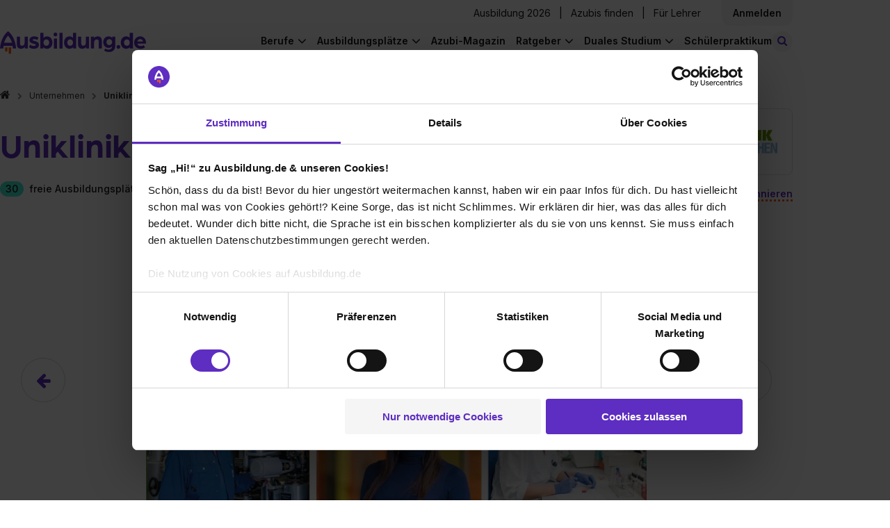

--- FILE ---
content_type: text/html; charset=utf-8
request_url: https://www.ausbildung.de/unternehmen/uniklinik-aachen/stellen/?filters%5Bprofession_public_id%5D=51533638f6497b5974000003
body_size: 19038
content:
<!DOCTYPE html>
<html lang="de">
<head>
<meta charset="utf-8">
<meta content="width=device-width, initial-scale=1.0" name="viewport">
<link crossorigin="" href="https://www.googletagmanager.com" rel="preconnect">
<link crossorigin="" href="https://consent.cookiebot.com" rel="preconnect">
<link href="https://www.ausbildung.de/unternehmen/uniklinik-aachen/stellen/" rel="canonical"></link>
<title>Ausbildung RWTH - freie Ausbildungsplätze</title>
<meta content="Ausbildung bei RWTH - finde hier heraus, in welchen Berufen Uniklinik RWTH Aachen ausbildet und welche Lehrstellen noch frei sind." name="description" />
<meta content="Ausbildung RWTH - freie Ausbildungsplätze" property="og:title" />
<meta content="Ausbildung bei RWTH - finde hier heraus, in welchen Berufen Uniklinik RWTH Aachen ausbildet und welche Lehrstellen noch frei sind." property="og:description" />
<meta content="https://www.ausbildung.de/assets/open-graph-ausbildung-08befb2023d5f6489514c173aaae8c210d4e01492bad01f919786f662c63c472.png" property="og:image" />
<meta content="index,follow" name="robots" />
<meta name="csrf-param" content="authenticity_token" />
<meta name="csrf-token" content="ZkzJT8Rkt8QYDReXOFB8YQz4ojbHjnd_IiY1yj6RjszgD9tGsaSJpsJQMEzc2FaovS1VCUb1kYeIPnsYaXClWw" />
<link as="font" crossorigin="" href="https://www.ausbildung.de/assets/font-awesome/fontawesome-webfont-2adefcbc041e7d18fcf2d417879dc5a09997aa64d675b7a3c4b6ce33da13f3fe.woff2" rel="preload" type="font/woff2">
<link as="font" crossorigin="" href="https://www.ausbildung.de/assets/arboria-bold-38fd590a9ee1f841372f11f18efddd31ac45f7d356f62507aacc39ad0bc51e4f.otf" rel="preload" type="font/otf">
<link as="font" crossorigin="" href="https://www.ausbildung.de/assets/inter-variable-693b77d4f32ee9b8bfc995589b5fad5e99adf2832738661f5402f9978429a8e3.woff2" rel="preload" type="font/woff">
<link rel="stylesheet" href="https://www.ausbildung.de/assets/pages/frontend/corporations/job_postings/index-894a3480609676d83948c33b1429781818ec533219c98b4994e0b37847619753.css" />

<script src="https://www.ausbildung.de/assets/corporation-5590ae5ad3e5893388d0991a7ede7cc49a8f4059902ebc3352fac99d205841bc.js" defer="defer"></script>
<link rel="stylesheet" href="https://www.ausbildung.de/assets/corporation-c1c442a21b029c85d57c351631767b496e84c10edec006e8668c17dd56530e7f.css" />

<link href="/apple-touch-icon.png" rel="apple-touch-icon" sizes="180x180">
<link href="/favicon-32x32.png" rel="icon" sizes="32x32" type="image/png">
<link href="/favicon-16x16.png" rel="icon" sizes="16x16" type="image/png">
<link href="/site.webmanifest" rel="manifest" type="application/manifest+json">
<link color="#FF6000" href="/safari-pinned-tab.svg" rel="mask-icon">
<meta content="#42eed2" name="msapplication-TileColor">
<meta content="#ffffff" name="theme-color">
<script>
  dataLayer = [{"user_role":"","partner_status":""}, {"event":"initialDL","user_role":"not logged in","user_nef":1,"partner_status":"not logged in","page_type":"Unternehmensprofile","page_target_group":"Schüler","page_category_full":"Unternehmensprofile/Rwth/stellen","login_status":"not logged in","page_cat":"Unternehmensprofile","content_cat":"Transactional","page_folder1":"unternehmen","page_folder2":"uniklinik-aachen","page_folder3":"stellen","page_folder4":"keine Zuordnung","city_size":"Keine Zuordnung"}];
</script>
<style>
  .async-hide { opacity: 0 !important}
</style>
<script>
  (function(a,s,y,n,c,h,i,d,e){s.className+=' '+y;
  h.end=i=function(){s.className=s.className.replace(RegExp(' ?'+y),'')};
  (a[n]=a[n]||[]).hide=h;setTimeout(function(){i();h.end=null},c);
  })(window,document.documentElement,'async-hide','dataLayer',4000,{'GTM-KJGR87':true});
</script>


<script type="text/javascript">
(function(w,d,s,l,i){w[l]=w[l]||[];w[l].push({'gtm.start':
  new Date().getTime(),event:'gtm.js'});var f=d.getElementsByTagName(s)[0],
  j=d.createElement(s),dl=l!='dataLayer'?'&l='+l:'';j.async=true;j.src=
  '//www.googletagmanager.com/gtm.js?id='+i+dl+'&gtm_auth=RjTJf3l6Wk2KhE72Qv0w0w&gtm_preview=env-1&gtm_cookies_win=x';f.parentNode.insertBefore(j,f);
  })(window,document,'script','dataLayer',"GTM-KJGR87");

</script>

</head>
<body class="">

<noscript>
<iframe height="0" src="//www.googletagmanager.com/ns.html?id=GTM-KJGR87&amp;gtm_auth=RjTJf3l6Wk2KhE72Qv0w0w&amp;gtm_preview=env-1&amp;gtm_cookies_win=x" style="display:none;visibility:hidden" width="0"></iframe>
</noscript>


<div class="flash-message-wrapper">
<div class="flash-messages">
</div>

</div>
<div class="l-wrapper">
<div class="apprentice-link__mobile-only">
<div class="apprentice-link__container">
<a href="/aktuelle-ausbildungsplaetze/">Ausbildung 2026</a>
</div>
</div>
<div class="main-navigation js-navigation-fixed">
<nav class="navigation navigation--fixed">
<div class="navigation__container">
<div class="navigation__row navigation__row--management">
<div class="navigation__register">
<div class="navigation__corporations">
<a class="link" href="/aktuelle-ausbildungsplaetze/">Ausbildung 2026</a>
<span class="horizontal_line"></span>
<a class="link" target="blank" href="https://recruiting.ausbildung.de/azubis-finden">Azubis finden</a>
<span class="horizontal_line"></span>
<a class="link" href="/lehrer/">Für Lehrer</a>
</div>
<div class="navigation__main-link-text navigation__login navigation__login--loggedout">
<div class="navigation__login-text link js-open_register_modal" id="navigation__login-link">
<div class="navigation__link-text">
Anmelden
</div>
</div>

</div>
</div>
</div>
<div class="navigation__row navigation__row--general">
<a class="navigation__branding" aria-label="Zur Startseite von Ausbildung.de" href="/"><div class="navigation-logo__wrapper">
<svg xmlns="http://www.w3.org/2000/svg" width="206" height="32" viewBox="0 0 206 32" fill="none" class="navigation-logo__logo">
<path d="M7.03369 22.6137V26.8349C7.03766 27.2909 7.22221 27.7267 7.5469 28.0468C7.87158 28.3669 8.3099 28.5451 8.76575 28.5424H8.87589C9.32828 28.5398 9.76147 28.3592 10.0818 28.0397C10.4022 27.7202 10.584 27.2874 10.5879 26.8349V22.6287L7.03369 22.6137Z" fill="#FC5F12"></path>
<path d="M12.1096 22.6137V29.9195C12.1096 30.3768 12.2908 30.8154 12.6136 31.1393C12.9364 31.4631 13.3744 31.6457 13.8316 31.647H13.9367C14.3948 31.647 14.8341 31.465 15.158 31.141C15.4818 30.8171 15.6638 30.3776 15.6638 29.9195V22.6137H12.1096Z" fill="#FC5F12"></path>
<path d="M16.9051 15.9136H5.78688C7.1435 11.2116 10.072 7.52614 11.3485 6.079C12.625 7.52614 15.5485 11.2066 16.9051 15.9136ZM22.692 23.8303C21.9111 14.9271 18.9025 8.94824 16.5196 5.49814C13.9316 1.7576 11.5638 0.145213 11.4636 0.0801166L11.3485 0L11.2334 0.0801166C11.1332 0.145213 8.76042 1.7576 6.17234 5.49814C3.78951 8.93823 0.785935 14.9171 0 23.8303V24.0556H4.50536L5.00595 20.3051H17.7111L18.2117 24.0556H22.717L22.692 23.8303Z" fill="#5E2DC1"></path>
<path d="M29.7905 24.4512C31.7228 24.4512 33.9905 23.4197 34.9867 21.7872V24.1207H39.1867V7.45603H34.7164V15.9686C34.7164 18.232 33.585 20.1999 31.2522 20.1999C29.1848 20.1999 28.1886 19.1333 28.1886 16.7999V7.45603H23.7233V17.4208C23.7233 21.7522 25.19 24.4312 29.7855 24.4312" fill="#5E2DC1"></path>
<path d="M47.7015 24.451C50.8002 24.451 54.9652 23.084 54.9652 18.988C54.9652 15.5879 51.8665 14.3561 49.0331 13.6901C47.5013 13.3546 46.0996 13.0542 46.0996 12.1228C46.0996 11.4218 47.0658 10.9561 48.102 10.9561C49.7149 10.9815 51.3 11.3808 52.7325 12.1228L54.2343 8.78785C52.3714 7.64847 50.2199 7.0696 48.0369 7.12038C44.9032 7.12038 41.5692 8.92305 41.5692 12.3231C41.5692 15.5228 44.2674 16.6194 47.5764 17.4857C49.0131 17.8863 50.4448 18.1217 50.4448 19.1181C50.4448 20.1146 48.7428 20.5202 47.7115 20.5202C45.8261 20.5573 43.9873 19.9318 42.5153 18.7526L40.9134 22.1877C41.8496 23.054 44.1473 24.451 47.7115 24.451" fill="#5E2DC1"></path>
<path d="M69.4423 15.7883C69.4423 18.4222 67.7103 20.295 65.3124 20.295C63.0447 20.295 61.3427 18.4272 61.3427 15.7883C61.3427 13.1494 63.0097 11.2816 65.3124 11.2816C67.7103 11.2816 69.4423 13.2145 69.4423 15.7883ZM73.9477 15.7883C73.9477 10.9862 70.9441 7.12044 66.3537 7.12044C65.4077 7.10057 64.4686 7.28588 63.601 7.66362C62.7334 8.04137 61.9578 8.60258 61.3277 9.30868V2.18814H56.8674V24.1206H61.0974V22.1176C62.3289 23.72 64.4264 24.4511 66.4288 24.4511C71.0242 24.4511 73.9377 20.5854 73.9377 15.7883" fill="#5E2DC1"></path>
<path d="M88.3049 2.18814H83.8396V24.1206H88.3049V2.18814Z" fill="#5E2DC1"></path>
<path d="M103.018 15.7883C103.018 18.4522 101.351 20.295 99.053 20.295C96.6552 20.295 94.9181 18.3971 94.9181 15.7883C94.9181 13.1794 96.6552 11.2816 99.053 11.2816C101.351 11.2816 103.018 13.2145 103.018 15.7883ZM107.483 24.1206V2.18814H103.018V9.30868C102.389 8.59894 101.613 8.03434 100.744 7.65393C99.8757 7.27351 98.9348 7.08636 97.9868 7.10542C93.3863 7.10542 90.3877 10.9711 90.3877 15.7733C90.3877 20.5754 93.3212 24.4361 97.8967 24.4361C99.899 24.4361 102.027 23.705 103.223 22.1026V24.1056L107.483 24.1206Z" fill="#5E2DC1"></path>
<path d="M116.173 24.4512C118.105 24.4512 120.368 23.4197 121.369 21.7872V24.1207H125.569V7.45603H121.104V15.9686C121.104 18.232 119.967 20.1999 117.635 20.1999C115.572 20.1999 114.571 19.1333 114.571 16.7999V7.45603H110.106V17.4208C110.106 21.7522 111.572 24.4312 116.173 24.4312" fill="#5E2DC1"></path>
<path d="M128.278 24.1207H132.743V15.6882C132.743 13.1544 134.245 11.3568 136.473 11.3568C138.7 11.3568 139.371 12.6537 139.371 15.0873V24.1006H143.836V14.5214C143.836 9.95468 142.305 7.12048 137.904 7.12048C136.884 7.08315 135.87 7.29801 134.952 7.74607C134.034 8.19413 133.241 8.86156 132.643 9.68929V7.45598H128.278V24.1207Z" fill="#5E2DC1"></path>
<path d="M158.248 15.0874C158.248 17.5911 156.551 19.3186 154.218 19.3186C153.68 19.3253 153.146 19.222 152.649 19.0151C152.152 18.8082 151.702 18.5021 151.327 18.1154C150.952 17.7287 150.66 17.2697 150.469 16.7662C150.277 16.2628 150.191 15.7256 150.214 15.1875C150.214 12.7539 151.946 10.9863 154.218 10.9863C154.755 10.9828 155.286 11.087 155.781 11.2927C156.276 11.4985 156.725 11.8016 157.101 12.184C157.477 12.5665 157.772 13.0206 157.969 13.5193C158.166 14.018 158.261 14.5512 158.248 15.0874ZM162.684 20.0948V7.45607H158.444V9.71942C157.547 8.05696 155.345 7.12057 153.212 7.12057C148.582 7.12057 145.703 10.7209 145.703 15.1875C145.703 19.6541 148.602 23.1994 153.212 23.1994C155.68 23.1994 157.477 22.0326 158.218 20.7357C158.226 20.8587 158.214 20.982 158.183 21.1013C158.048 23.7652 156.486 25.6079 153.387 25.6079C151.66 25.6256 149.97 25.1001 148.557 24.1057L146.89 26.9099C148.422 28.1717 150.854 28.9729 153.853 28.9729C159.385 28.9729 162.684 25.5078 162.684 20.0397" fill="#5E2DC1"></path>
<path d="M167.089 24.451C167.607 24.4481 168.112 24.2914 168.541 24.001C168.97 23.7105 169.304 23.2993 169.499 22.8193C169.694 22.3394 169.743 21.8123 169.638 21.3047C169.534 20.7971 169.281 20.332 168.913 19.968C168.544 19.6041 168.076 19.3577 167.567 19.2602C167.058 19.1626 166.532 19.2182 166.055 19.4199C165.577 19.6217 165.171 19.9604 164.886 20.3934C164.602 20.8264 164.452 21.334 164.456 21.8522C164.454 22.1968 164.522 22.5383 164.654 22.8565C164.786 23.1747 164.981 23.4633 165.226 23.7054C165.471 23.9475 165.762 24.1381 166.082 24.2661C166.402 24.3942 166.744 24.4571 167.089 24.451Z" fill="#5E2DC1"></path>
<path d="M183.073 15.7883C183.073 18.4522 181.411 20.295 179.108 20.295C176.71 20.295 174.978 18.3971 174.978 15.7883C174.978 13.1794 176.71 11.2816 179.108 11.2816C181.411 11.2816 183.073 13.2145 183.073 15.7883ZM187.538 24.1206V2.18814H183.073V9.30868C182.444 8.59868 181.668 8.03389 180.799 7.65346C179.931 7.27302 178.99 7.08603 178.042 7.10542C173.446 7.10542 170.448 10.9711 170.448 15.7733C170.448 20.5754 173.381 24.4361 177.957 24.4361C179.959 24.4361 182.087 23.705 183.288 22.1026V24.1056L187.538 24.1206Z" fill="#5E2DC1"></path>
<path d="M201.8 14.3563H193.735C193.891 13.3927 194.379 12.5142 195.116 11.8738C195.852 11.2333 196.79 10.8714 197.765 10.8511C198.751 10.836 199.708 11.1853 200.453 11.832C201.197 12.4788 201.677 13.3776 201.8 14.3563ZM206 15.7183C206 10.9863 202.436 7.12058 197.905 7.12058C196.766 7.11048 195.637 7.32805 194.583 7.76051C193.529 8.19298 192.572 8.83163 191.768 9.639C190.964 10.4464 190.329 11.4062 189.901 12.4622C189.473 13.5182 189.26 14.649 189.275 15.7884C189.275 21.2966 193.54 24.4512 198.406 24.4512C200.607 24.4625 202.762 23.8251 204.603 22.6185L202.936 19.4188C201.592 20.2801 200.027 20.7324 198.431 20.7207C196.233 20.7207 194.336 19.6191 193.8 17.3207H205.895C205.957 16.7888 205.991 16.2538 205.995 15.7183" fill="#5E2DC1"></path>
<path d="M78.1532 7.11038C78.6782 7.11335 79.1923 6.96014 79.63 6.67022C80.0678 6.3803 80.4096 5.96675 80.6119 5.48211C80.8141 4.99748 80.8679 4.46363 80.7662 3.9484C80.6645 3.43316 80.4119 2.95979 80.0407 2.58843C79.6694 2.21707 79.1962 1.96448 78.6811 1.86275C78.166 1.76102 77.6323 1.81474 77.1479 2.01709C76.6634 2.21944 76.2499 2.56129 75.9601 2.9992C75.6702 3.4371 75.5171 3.9513 75.5201 4.47648C75.5279 5.17261 75.8078 5.83802 76.2999 6.33029C76.792 6.82256 77.4573 7.10257 78.1532 7.11038ZM75.9506 24.1356H80.4159V10.1399H75.9506V24.1356Z" fill="#5E2DC1"></path>
</svg>
</div>
</a>
<a class="apprentice-link" href="/aktuelle-ausbildungsplaetze/">Ausbildung 2026</a>
<div class="navigation-search-bar js-navigation-search-bar">
<form class="js-navigation-search-bar-form" id="" action="/suche/" accept-charset="UTF-8" method="get"><div class="navigation-search-bar__form js-main-search">
<div class="input-field input-field--new-ci input-field--what js-autocomplete">
<label class="input-field__label" for="navigation-search-bar-what"><i class="icon-search"></i>
</label><input id="navigation-search-bar-what" class="navigation-search-bar__input navigation-search-bar__input--what js-search-what" placeholder="Beruf oder Unternehmen" autocomplete="off" data-autocomplete="{&quot;url&quot;:&quot;/ajax/search_autocomplete/&quot;,&quot;data&quot;:{&quot;limit&quot;:10}}" data-disable-autocomplete-form-submit="false" type="text" name="form_main_search[what]" />
<button aria-label="Eingabe löschen" class="clear-input clear-input--hidden js-clear-input" tabindex="-1" type="button">
<span class="clear-input__icon-background">
<i class="icon-times"></i>
</span>
</button>
<div class="js-autocomplete__container"></div>
</div>
<div class="input-field input-field--new-ci input-field--where js-autocomplete js-autocomplete-where">
<label class="input-field__label" for="navigation-search-bar-where"><i class="icon-map-marker"></i>
</label><input id="navigation-search-bar-where" class="navigation-search-bar__input navigation-search-bar__input--where js-search-where" placeholder="Ort oder Postleitzahl" autocomplete="off" data-autocomplete="{&quot;url&quot;:&quot;/ajax/city_autocomplete/&quot;,&quot;data&quot;:{&quot;limit&quot;:0,&quot;unique&quot;:0}}" data-cities="{&quot;url&quot;:&quot;/ajax/last_searched_cities/&quot;}" data-set-search-geocode-url="/ajax/set_search_geocode/" data-remove-search-geocode-url="/ajax/remove_search_geocode/" data-disable-autocomplete-form-submit="false" type="text" name="form_main_search[where]" />
<button aria-label="Eingabe löschen" class="clear-input clear-input--hidden js-clear-input" tabindex="-1" type="button">
<span class="clear-input__icon-background">
<i class="icon-times"></i>
</span>
</button>
<div class="js-autocomplete__container"></div>
</div>
<button type="submit" class="search-button btn-filled"><span class="search-button__label">Stellen finden</span>
</button><input type="hidden" name="t_search_type" value="nav" autocomplete="off" />
<input type="hidden" name="t_what" value="" class="" data-mirror-target="" autocomplete="off" />
<input type="hidden" name="t_where" value="" class="" data-mirror-target="" autocomplete="off" />

</div>
</form><button class="js-toggle-search-button navigation-search-button">
<small class="navigation-search-button__icon">
<i class="icon-search-toggle"></i>
</small>
<span class="navigation-search-button__search-button-text">
Stellen finden
</span>
</button>
</div>

<div class="navigation-links-container js-navigation-links-container">
<button aria-label="Hauptnavigation öffnen/schließen" class="burger-button js-toggle-navigation">
<i class="fa fa-bars"></i>
</button>
<div class="navigation__links">
<div class="navigation__links-content">
<ul class="navigation__list navigation__list--desktop">
<li class="navigation__item">
<div class="navigation__main-link navigation__main-link-text">
Berufe
</div>
<ul class="list navigation__dropdown">
<li class="list__item list__item--link">
<a class="list__link" href="/berufe/"><span>Berufe entdecken</span>
</a></li>
<li class="list__item list__item--link">
<a class="list__link" href="/berufe/beliebteste/"><span>Die beliebtesten Berufe</span>
</a></li>
<li class="list__item list__item--link">
<a class="list__link" href="/berufe/bestbezahlte/"><span>Die bestbezahlten Berufe</span>
</a></li>
<li class="list__item list__item--link">
<a class="list__link" href="/berufe/themen/"><span>Berufe nach Themen</span>
</a></li>
<li class="list__item list__item--link nbb">
<a class="list__link" href="/berufe/glossar/"><span>Berufe A-Z</span>
</a></li>
<li class="list__item list__item--teaser">
<div class="list__item--teaser__title">
Noch keine Ahnung?
</div>
<a class="LinkToQuiz link--dotted" href="/berufscheck/">Mach unseren Berufscheck
</a></li>
</ul>

</li>
<li class="navigation__item">
<div class="navigation__main-link navigation__main-link-text">
Ausbildungsplätze
</div>
<ul class="list navigation__dropdown">
<li class="list__item list__item--link">
<a class="list__link" href="https://www.ausbildung.de/aktuelle-ausbildungsplaetze/"><span>Ausbildung 2026</span>
</a></li>
<li class="list__item list__item--link">
<a class="list__link" href="/suche/"><span>Ausbildungsplatz finden</span>
</a></li>
<li class="list__item list__item--link">
<a class="list__link" href="/bundeslaender/"><span>Alle Bundesländer</span>
</a></li>
<li class="list__item list__item--link">
<a class="list__link" href="/staedte/alle/"><span>Alle Städte</span>
</a></li>
<li class="list__item list__item--link">
<a class="list__link" href="/branchen/"><span>Alle Branchen</span>
</a></li>
<li class="list__item list__item--link">
<a class="list__link" href="/unternehmen/alle/"><span>Alle Unternehmen</span>
</a></li>
</ul>

</li>
<li class="navigation__item--single">
<div class="navigation__main-link navigation__main-link-blog"><a href="/magazin/">Azubi-Magazin</a></div>
</li>
<li class="navigation__item">
<div class="navigation__main-link navigation__main-link-text">Ratgeber</div>
<ul class="list navigation__dropdown">
<li class="list__item list__item--link">
<a class="list__link" href="https://www.ausbildung.de/ratgeber/bewerbung/"><span>Bewerbung</span>
</a></li>
<li class="list__item list__item--link">
<a class="list__link" href="https://www.ausbildung.de/ratgeber/gehalt/"><span>Gehalt</span>
</a></li>
<li class="list__item list__item--link">
<a class="list__link" href="https://www.ausbildung.de/ratgeber/ausbildungsarten/"><span>Ausbildungsarten</span>
</a></li>
<li class="list__item list__item--link">
<a class="list__link" href="https://www.ausbildung.de/ratgeber/berichtsheft/"><span>Berichtsheft</span>
</a></li>
<li class="list__item list__item--link">
<a class="list__link" href="https://www.ausbildung.de/ratgeber/"><span>Alle Themen</span>
</a></li>
</ul>

</li>
<li class="navigation__item">
<div class="navigation__main-link navigation__main-link-text">Duales Studium</div>
<ul class="list navigation__dropdown">
<li class="list__item list__item--link">
<a class="list__link" href="https://www.ausbildung.de/aktuelle-duale-studienplaetze/"><span>Duale Studienplätze 2026</span>
</a></li>
<li class="list__item list__item--link">
<a class="list__link" href="/duales-studium/"><span>Infos zum dualen Studium</span>
</a></li>
<li class="list__item list__item--link">
<a class="list__link" href="/duales-studium/studiengaenge/"><span>Duale Studiengänge</span>
</a></li>
<li class="list__item list__item--link">
<a class="list__link" href="/duales-studium/unternehmen/"><span>Alle Unternehmen</span>
</a></li>
<li class="list__item list__item--link">
<a class="list__link" href="/duales-studium/staedte/"><span>Alle Städte</span>
</a></li>
</ul>

</li>
<li class="navigation__item--single">
<div class="navigation__main-link navigation__main-link-blog"><a href="/schuelerpraktikum/">Schülerpraktikum</a></div>
</li>
</ul>
<div class="navigation__item" id="sign-in">
<div class="navigation__login-text" id="navigation__login-link">
<div class="list__link js-open_register_modal">
Anmelden
</div>
</div>
</div>
</div>
</div>
</div>
</div>
</div>
</nav>
<nav class="breadcrumbs">
<ol class="list list--breadcrumbs"><li class="list__item"><a class="link" href="/"><i class="fa fa-home" aria-label="Zur Startseite"></i></a></li><li class="list__item list__item--level-up"><a class="link" href="/unternehmen/alle/">Unternehmen</a></li><li class="list__item">Uniklinik RWTH Aachen</li></ol>
</nav>
</div>

<div class="modal modal--hidden js-modal-login">
<div class="modal__card">
<article class="simple-card">
<div class="modal__close js-login-modal-cross"></div>
<div class="simple-card__body register__simple-card__body">
<div class="title title--section">Einloggen</div>
<div class="login">
<div class="modal__content">
<form class="modal__form" id="modal-login" action="/ajax/account/signin/" accept-charset="UTF-8" method="post"><input type="hidden" name="authenticity_token" value="eml5g04xnVydJ001BhsbH-yUUr0jAaGwrGpPF_p2MZ6a-Ncg-5dAaDLfrJP182S7bqXRvkjrQyPRd2XFjUpeVA" autocomplete="off" /><input name="signin[contact_me_after_sign_in]" type="hidden" value="0" autocomplete="off" /><input autocomplete="off" style="position: absolute; top: 0; left: 0; opacity: 0 !important;" tabindex="-1" type="checkbox" value="1" name="signin[contact_me_after_sign_in]" id="signin_contact_me_after_sign_in" />

<input id="modal-login-target-path" autocomplete="off" type="hidden" name="signin[target_path]" />
<div class="input-field">
<label class="input-field__label" for="email_login_modal">E-Mail-Adresse
</label><input class="input-field__input modal__input modal__email js-modal__email" placeholder="E-Mail-Adresse" id="email_login_modal" type="text" name="signin[email]" />
</div>
<div class="input-field">
<label class="input-field__label" for="password-field-8c17934f-0ff0-4fc0-af30-8f651afc63bd">Passwort
</label><div class="password-field password-field--hide-text input-field__input">
<input placeholder="Passwort" class="password-field__input modal__password js-modal__password" id="password-field-8c17934f-0ff0-4fc0-af30-8f651afc63bd" type="password" name="signin[password]" />
<i class="password-field__icon"></i>
</div>

</div>
<div class="input-field">
<input name="signin[ackbar]" type="hidden" value="0" autocomplete="off" /><input class="modal__ackbar checkbox--hidden" type="checkbox" value="1" name="signin[ackbar]" id="signin_ackbar" />
</div>
<div class="login__error">
<div class="modal__general"></div>
</div>
<div class="password-reset-link">
<a href="/dashboard/passwort-vergessen/">Passwort vergessen?</a>
</div>
<input type="submit" name="commit" value="Login" class="btn-filled modal__submit js-modal__submit--login" data-disable-with="Login" />
<div class="login__register">
<div class="login__register--question">
Du hast noch keinen Account?
<div class="login__register--link">
<a class="js-open_register_modal link--dotted" href="#">Jetzt kostenlos registrieren</a>
</div>
</div>
</div>
</form><div class="divider">
<hr class="dotted-hr">
<span>ODER</span>
</div>
<a class="gsi-material-button" style="display: flex; text-decoration: none; color: #1f1f1f;" href="https://www.ausbildung.de/auth/google_oauth2/new/"><div class="gsi-material-button-state"></div>
<div class="gsi-material-button-content-wrapper">
<div class="gsi-material-button-icon">
<svg style="display: block;" version="1.1" viewBox="0 0 48 48" xmlns="http://www.w3.org/2000/svg">
<path d="M24 9.5c3.54 0 6.71 1.22 9.21 3.6l6.85-6.85C35.9 2.38 30.47 0 24 0 14.62 0 6.51 5.38 2.56 13.22l7.98 6.19C12.43 13.72 17.74 9.5 24 9.5z" fill="#EA4335"></path>
<path d="M46.98 24.55c0-1.57-.15-3.09-.38-4.55H24v9.02h12.94c-.58 2.96-2.26 5.48-4.78 7.18l7.73 6c4.51-4.18 7.09-10.36 7.09-17.65z" fill="#4285F4"></path>
<path d="M10.53 28.59c-.48-1.45-.76-2.99-.76-4.59s.27-3.14.76-4.59l-7.98-6.19C.92 16.46 0 20.12 0 24c0 3.88.92 7.54 2.56 10.78l7.97-6.19z" fill="#FBBC05"></path>
<path d="M24 48c6.48 0 11.93-2.13 15.89-5.81l-7.73-6c-2.15 1.45-4.92 2.3-8.16 2.3-6.26 0-11.57-4.22-13.47-9.91l-7.98 6.19C6.51 42.62 14.62 48 24 48z" fill="#34A853"></path>
<path d="M0 0h48v48H0z" fill="none"></path>
</svg>
</div>
<span class="gsi-material-button-contents">Weiter mit Google</span>
</div>
</a>
</div>
</div>
</div>
</article>
</div>
</div>

<div class="modal modal--hidden js-modal-register">
<div class="modal__card modal__card--register">
<article class="simple-card">
<div class="simple-card__body">
<div class="modal__close js-register-modal-cross"></div>
<div class="register">
<div class="register__wrapper">
<div class="register__benefits">
<div class="register__benefits-container">
<svg xmlns="http://www.w3.org/2000/svg" width="155" height="24" viewBox="0 0 155 24" fill="none" class="register__benefits-title-svg">
<path d="M5.2749 17.1494V20.3506C5.27788 20.6964 5.41629 21.0269 5.65981 21.2697C5.90332 21.5124 6.23206 21.6476 6.57395 21.6456H6.65655C6.99584 21.6436 7.32073 21.5066 7.561 21.2643C7.80128 21.022 7.93762 20.6938 7.94058 20.3506V17.1608L5.2749 17.1494Z" fill="#FC5F12"></path>
<path d="M9.08181 17.1494V22.6899C9.08181 23.0367 9.21776 23.3693 9.45986 23.6149C9.70197 23.8605 10.0305 23.999 10.3733 24H10.4522C10.7957 24 11.1252 23.862 11.3681 23.6163C11.611 23.3706 11.7475 23.0373 11.7475 22.6899V17.1494H9.08181Z" fill="#FC5F12"></path>
<path d="M12.6788 12.0683H4.34016C5.35762 8.50251 7.55398 5.70758 8.51137 4.61011C9.46876 5.70758 11.6614 8.49871 12.6788 12.0683ZM17.019 18.0721C16.4333 11.3202 14.1769 6.78605 12.3897 4.16961C10.4487 1.33291 8.67281 0.110125 8.59772 0.0607578L8.51137 0L8.42502 0.0607578C8.34993 0.110125 6.57031 1.33291 4.62925 4.16961C2.84213 6.77846 0.589451 11.3126 0 18.0721V18.243H3.37902L3.75446 15.3987H13.2833L13.6587 18.243H17.0378L17.019 18.0721Z" fill="white"></path>
<path d="M22.3429 18.543C23.7921 18.543 25.4929 17.7607 26.24 16.5227V18.2923H29.39V5.65441H26.0373V12.1101C26.0373 13.8265 25.1888 15.3189 23.4392 15.3189C21.8886 15.3189 21.1414 14.5101 21.1414 12.7405V5.65441H17.7925V13.2113C17.7925 16.4961 18.8925 18.5278 22.3391 18.5278" fill="white"></path>
<path d="M35.7761 18.5429C38.1002 18.5429 41.2239 17.5062 41.2239 14.3998C41.2239 11.8214 38.8999 10.8872 36.7748 10.3821C35.626 10.1277 34.5747 9.89986 34.5747 9.19353C34.5747 8.66189 35.2993 8.30872 36.0765 8.30872C37.2862 8.32798 38.475 8.63086 39.5494 9.19353L40.6757 6.66442C39.2785 5.80035 37.6649 5.36135 36.0277 5.39987C33.6774 5.39987 31.1769 6.76695 31.1769 9.34543C31.1769 11.772 33.2006 12.6036 35.6823 13.2606C36.7598 13.5644 37.8336 13.7429 37.8336 14.4986C37.8336 15.2543 36.5571 15.5619 35.7836 15.5619C34.3696 15.5899 32.9905 15.1156 31.8865 14.2214L30.6851 16.8264C31.3872 17.4834 33.1105 18.5429 35.7836 18.5429" fill="white"></path>
<path d="M52.0818 11.9733C52.0818 13.9708 50.7827 15.391 48.9843 15.391C47.2836 15.391 46.007 13.9746 46.007 11.9733C46.007 9.97205 47.2573 8.5556 48.9843 8.5556C50.7827 8.5556 52.0818 10.0214 52.0818 11.9733ZM55.4608 11.9733C55.4608 8.33155 53.2081 5.39991 49.7652 5.39991C49.0557 5.38484 48.3514 5.52537 47.7007 5.81184C47.05 6.09831 46.4684 6.52392 45.9958 7.0594V1.65941H42.6505V18.2923H45.8231V16.7733C46.7467 17.9885 48.3198 18.5429 49.8216 18.5429C53.2682 18.5429 55.4533 15.6113 55.4533 11.9733" fill="white"></path>
<path d="M66.2287 1.65941H62.8797V18.2923H66.2287V1.65941Z" fill="white"></path>
<path d="M77.2633 11.9733C77.2633 13.9936 76.0131 15.391 74.2898 15.391C72.4914 15.391 71.1886 13.9518 71.1886 11.9733C71.1886 9.99484 72.4914 8.5556 74.2898 8.5556C76.0131 8.5556 77.2633 10.0214 77.2633 11.9733ZM80.6123 18.2923V1.65941H77.2633V7.0594C76.7915 6.52115 76.2097 6.09298 75.5583 5.80449C74.9068 5.51599 74.2011 5.37407 73.4901 5.38852C70.0397 5.38852 67.7908 8.32016 67.7908 11.9619C67.7908 15.6037 69.9909 18.5315 73.4225 18.5315C74.9243 18.5315 76.5199 17.9771 77.4172 16.7619V18.2809L80.6123 18.2923Z" fill="white"></path>
<path d="M87.1297 18.543C88.5789 18.543 90.2759 17.7607 91.0268 16.5227V18.2923H94.1768V5.65441H90.8278V12.1101C90.8278 13.8265 89.9756 15.3189 88.226 15.3189C86.6792 15.3189 85.9283 14.5101 85.9283 12.7405V5.65441H82.5793V13.2113C82.5793 16.4961 83.6793 18.5278 87.1297 18.5278" fill="white"></path>
<path d="M96.2084 18.2923H99.5573V11.8974C99.5573 9.97588 100.684 8.61259 102.354 8.61259C104.025 8.61259 104.528 9.59613 104.528 11.4417V18.2771H107.877V11.0126C107.877 7.54931 106.728 5.39994 103.428 5.39994C102.663 5.37163 101.902 5.53457 101.214 5.87437C100.526 6.21416 99.931 6.72031 99.4822 7.34804V5.65437H96.2084V18.2923Z" fill="white"></path>
<path d="M118.686 11.4418C118.686 13.3405 117.413 14.6506 115.664 14.6506C115.26 14.6556 114.859 14.5773 114.487 14.4204C114.114 14.2635 113.776 14.0314 113.495 13.7381C113.214 13.4449 112.995 13.0967 112.852 12.715C112.708 12.3332 112.643 11.9258 112.66 11.5177C112.66 9.67215 113.959 8.33164 115.664 8.33164C116.066 8.32899 116.464 8.40802 116.836 8.56405C117.207 8.72008 117.544 8.94993 117.826 9.23998C118.107 9.53003 118.329 9.87437 118.477 10.2526C118.625 10.6308 118.696 11.0352 118.686 11.4418ZM122.013 15.2392V5.65444H118.833V7.37089C118.161 6.11013 116.509 5.40001 114.909 5.40001C111.436 5.40001 109.278 8.13038 109.278 11.5177C109.278 14.905 111.451 17.5937 114.909 17.5937C116.76 17.5937 118.108 16.7088 118.664 15.7253C118.669 15.8185 118.66 15.912 118.637 16.0025C118.536 18.0228 117.365 19.4202 115.041 19.4202C113.745 19.4336 112.478 19.0351 111.418 18.281L110.167 20.4076C111.316 21.3645 113.141 21.9721 115.39 21.9721C119.538 21.9721 122.013 19.3443 122.013 15.1975" fill="white"></path>
<path d="M125.317 18.5429C125.705 18.5406 126.084 18.4218 126.406 18.2015C126.728 17.9813 126.978 17.6694 127.124 17.3054C127.271 16.9414 127.307 16.5417 127.229 16.1568C127.15 15.7719 126.961 15.4191 126.685 15.1431C126.408 14.8671 126.057 14.6803 125.675 14.6063C125.294 14.5323 124.899 14.5745 124.541 14.7274C124.183 14.8804 123.878 15.1373 123.665 15.4657C123.451 15.794 123.339 16.179 123.342 16.572C123.341 16.8334 123.391 17.0923 123.491 17.3336C123.59 17.575 123.736 17.7938 123.92 17.9774C124.104 18.161 124.322 18.3056 124.562 18.4027C124.802 18.4998 125.058 18.5474 125.317 18.5429Z" fill="white"></path>
<path d="M137.305 11.9733C137.305 13.9936 136.058 15.391 134.331 15.391C132.533 15.391 131.234 13.9518 131.234 11.9733C131.234 9.99484 132.533 8.5556 134.331 8.5556C136.058 8.5556 137.305 10.0214 137.305 11.9733ZM140.653 18.2923V1.65941H137.305V7.0594C136.833 6.52095 136.251 6.09264 135.6 5.80413C134.948 5.51562 134.242 5.37381 133.531 5.38852C130.085 5.38852 127.836 8.32016 127.836 11.9619C127.836 15.6037 130.036 18.5315 133.467 18.5315C134.969 18.5315 136.565 17.9771 137.466 16.7619V18.2809L140.653 18.2923Z" fill="white"></path>
<path d="M151.35 10.8873H145.302C145.418 10.1566 145.785 9.49039 146.337 9.00469C146.889 8.51898 147.592 8.24453 148.324 8.22912C149.063 8.21765 149.781 8.48254 150.339 8.97304C150.898 9.46354 151.258 10.1452 151.35 10.8873ZM154.5 11.9203C154.5 8.33165 151.827 5.40001 148.429 5.40001C147.575 5.39236 146.727 5.55735 145.937 5.88532C145.147 6.21329 144.429 6.69762 143.826 7.3099C143.223 7.92219 142.747 8.65009 142.426 9.45091C142.105 10.2517 141.945 11.1093 141.956 11.9734C141.956 16.1506 145.155 18.543 148.804 18.543C150.455 18.5516 152.072 18.0682 153.453 17.1531L152.202 14.7266C151.194 15.3798 150.02 15.7228 148.823 15.7139C147.175 15.7139 145.752 14.8785 145.35 13.1354H154.421C154.468 12.732 154.493 12.3264 154.496 11.9203" fill="white"></path>
<path d="M58.6149 5.39228C59.0086 5.39453 59.3942 5.27834 59.7225 5.05848C60.0509 4.83861 60.3072 4.52499 60.4589 4.15746C60.6106 3.78992 60.6509 3.38507 60.5746 2.99433C60.4983 2.6036 60.3089 2.24461 60.0305 1.96298C59.7521 1.68135 59.3972 1.4898 59.0108 1.41265C58.6245 1.3355 58.2243 1.37624 57.8609 1.5297C57.4975 1.68315 57.1874 1.9424 56.9701 2.27449C56.7527 2.60659 56.6378 2.99654 56.64 3.39482C56.6459 3.92274 56.8558 4.42737 57.2249 4.80069C57.594 5.17401 58.0929 5.38636 58.6149 5.39228ZM56.9629 18.3036H60.3119V7.68974H56.9629V18.3036Z" fill="white"></path>
</svg>
<div class="register__benefit">
<svg xmlns="http://www.w3.org/2000/svg" width="16" height="17" viewBox="0 0 16 17" fill="none" class="register__benefit--check">
<path d="M15.75 8.5C15.75 4.25 12.25 0.75 8 0.75C3.71875 0.75 0.25 4.25 0.25 8.5C0.25 12.7812 3.71875 16.25 8 16.25C12.25 16.25 15.75 12.7812 15.75 8.5ZM7.09375 12.625C6.90625 12.8125 6.5625 12.8125 6.375 12.625L3.125 9.375C2.9375 9.1875 2.9375 8.84375 3.125 8.65625L3.84375 7.96875C4.03125 7.75 4.34375 7.75 4.53125 7.96875L6.75 10.1562L11.4375 5.46875C11.625 5.25 11.9375 5.25 12.125 5.46875L12.8438 6.15625C13.0312 6.34375 13.0312 6.6875 12.8438 6.875L7.09375 12.625Z" fill="#42EED2"></path>
</svg>
<span class="register__benefits-bold-text">
Schneller bewerben
</span>
</div>
<div class="register__benefits-description">
Profil einmal ausfüllen und so schneller bewerben
</div>
<div class="register__benefit">
<svg xmlns="http://www.w3.org/2000/svg" width="16" height="17" viewBox="0 0 16 17" fill="none" class="register__benefit--check">
<path d="M15.75 8.5C15.75 4.25 12.25 0.75 8 0.75C3.71875 0.75 0.25 4.25 0.25 8.5C0.25 12.7812 3.71875 16.25 8 16.25C12.25 16.25 15.75 12.7812 15.75 8.5ZM7.09375 12.625C6.90625 12.8125 6.5625 12.8125 6.375 12.625L3.125 9.375C2.9375 9.1875 2.9375 8.84375 3.125 8.65625L3.84375 7.96875C4.03125 7.75 4.34375 7.75 4.53125 7.96875L6.75 10.1562L11.4375 5.46875C11.625 5.25 11.9375 5.25 12.125 5.46875L12.8438 6.15625C13.0312 6.34375 13.0312 6.6875 12.8438 6.875L7.09375 12.625Z" fill="#42EED2"></path>
</svg>
<span class="register__benefits-bold-text">
Stellen merken
</span>
</div>
<div class="register__benefits-description">
Stellen für spätere Bewerbungen merken
</div>
<div class="register__benefit">
<svg xmlns="http://www.w3.org/2000/svg" width="16" height="17" viewBox="0 0 16 17" fill="none" class="register__benefit--check">
<path d="M15.75 8.5C15.75 4.25 12.25 0.75 8 0.75C3.71875 0.75 0.25 4.25 0.25 8.5C0.25 12.7812 3.71875 16.25 8 16.25C12.25 16.25 15.75 12.7812 15.75 8.5ZM7.09375 12.625C6.90625 12.8125 6.5625 12.8125 6.375 12.625L3.125 9.375C2.9375 9.1875 2.9375 8.84375 3.125 8.65625L3.84375 7.96875C4.03125 7.75 4.34375 7.75 4.53125 7.96875L6.75 10.1562L11.4375 5.46875C11.625 5.25 11.9375 5.25 12.125 5.46875L12.8438 6.15625C13.0312 6.34375 13.0312 6.6875 12.8438 6.875L7.09375 12.625Z" fill="#42EED2"></path>
</svg>
<span class="register__benefits-bold-text">
Benachrichtigen lassen
</span>
</div>
<div class="register__benefits-description">
Mit dem Jobletter als Erstes neue Stellen entdecken
</div>
<div class="register__benefit">
<svg xmlns="http://www.w3.org/2000/svg" width="16" height="17" viewBox="0 0 16 17" fill="none" class="register__benefit--check">
<path d="M15.75 8.5C15.75 4.25 12.25 0.75 8 0.75C3.71875 0.75 0.25 4.25 0.25 8.5C0.25 12.7812 3.71875 16.25 8 16.25C12.25 16.25 15.75 12.7812 15.75 8.5ZM7.09375 12.625C6.90625 12.8125 6.5625 12.8125 6.375 12.625L3.125 9.375C2.9375 9.1875 2.9375 8.84375 3.125 8.65625L3.84375 7.96875C4.03125 7.75 4.34375 7.75 4.53125 7.96875L6.75 10.1562L11.4375 5.46875C11.625 5.25 11.9375 5.25 12.125 5.46875L12.8438 6.15625C13.0312 6.34375 13.0312 6.6875 12.8438 6.875L7.09375 12.625Z" fill="#42EED2"></path>
</svg>
<span class="register__benefits-bold-text">
Updates erhalten
</span>
</div>
<div class="register__benefits-description">
Von Unternehmen Updates zu Azubi-Events erhalten
</div>
</div>
</div>
<div class="register__content">
<div class="register__title">
Erstelle dein
<div class="register__title--withspan">
<span>Ausbildung.de</span>
</div><span>-Konto</span></div>
<form class="modal__form" id="modal-register" action="/ajax/account/signup/" accept-charset="UTF-8" method="post"><input type="hidden" name="authenticity_token" value="RWjPjScWvwsMqNBjAYV7f5vvCAlFvfEIzFFizW4VW1rtW4yMcMnSniYrsexxJOs2K6zGyK7fqc5MY6bsvNxlrA" autocomplete="off" /><input name="signup[contact_me_after_sign_in]" type="hidden" value="0" autocomplete="off" /><input autocomplete="off" style="position: absolute; top: 0; left: 0; opacity: 0 !important;" tabindex="-1" type="checkbox" value="1" name="signup[contact_me_after_sign_in]" id="signup_contact_me_after_sign_in" />

<input id="modal-register-target-path" autocomplete="off" type="hidden" name="signup[target_path]" />
<div class="input-field">
<div class="cake fa fa-birthday-cake js-cake"></div>
<select class="js-modal-age-field js-modal-selectize selectize-control--full-width selectize-control--register-form" id="age_modal" name="signup[age]"><option value="">Alter auswählen</option>
<option value="14">14</option>
<option value="15">15</option>
<option value="16">16</option>
<option value="17">17</option>
<option value="18">18 oder älter</option></select>
</div>
<div class="input-field">
<label class="input-field__label" for="email_modal"><i class="icon-at user-at"></i>
</label><input class="input-field__input modal__email js-modal__user_email" placeholder="E-Mail-Adresse" id="email_modal" type="text" name="signup[email]" />
</div>
<div class="js-modal-parent-email-field">
<div class="input-field">
<label class="input-field__label" for="parent_email_modal"><i class="icon-at parent-at"></i>
</label><input class="input-field__input modal__parent_email js-modal__parent_email" placeholder="E-Mail-Adresse deines Erziehungsberechtigten" id="parent_email_modal" type="text" name="signup[parent_email]" />
</div>
<div class="register__age-info">
Wenn du jünger als 16 Jahre alt bist, benötigen wir nach europäischem Datenschutzgesetz die Einwilligung eines deiner Erziehungsberechtigten.
</div>
</div>
<div class="input-field">
<label class="input-field__label" for="password-field-6734dbf1-61e0-4e68-bfb2-32a55c88d35a"><i class="icon-lock pw-lock"></i>
</label><div class="password-field password-field--hide-text input-field__input">
<input placeholder="Passwort" class="password-field__input js-password-input-validation modal__new_password" id="password-field-6734dbf1-61e0-4e68-bfb2-32a55c88d35a" type="password" name="signup[new_password]" />
<i class="password-field__icon"></i>
</div>

<div class="password-validation">
<p class="password-validation__info"></p>
</div>

</div>
<p class="register__privacy-info">
Ich habe die Informationen zur Verarbeitung meiner Daten gelesen und bin mit den
<a href="/datenschutz/">Datenschutzbestimmungen</a>
und
<a href="/nutzungsbedingungen/">Nutzungbedingungen</a>
einverstanden.
</p>
<button class="btn-filled btn-growing-md modal__submit js-modal__submit--register js-submit-btn" type="submit">
Jetzt kostenlos registrieren
</button>
<div class="ajax-spinner ajax-spinner--inactive js-ajax-spinner"></div>

</form><div class="divider">
<hr class="dotted-hr">
<span>ODER</span>
</div>
<a class="gsi-material-button" style="display: flex; text-decoration: none; color: #1f1f1f;" href="https://www.ausbildung.de/auth/google_oauth2/new/"><div class="gsi-material-button-state"></div>
<div class="gsi-material-button-content-wrapper">
<div class="gsi-material-button-icon">
<svg style="display: block;" version="1.1" viewBox="0 0 48 48" xmlns="http://www.w3.org/2000/svg">
<path d="M24 9.5c3.54 0 6.71 1.22 9.21 3.6l6.85-6.85C35.9 2.38 30.47 0 24 0 14.62 0 6.51 5.38 2.56 13.22l7.98 6.19C12.43 13.72 17.74 9.5 24 9.5z" fill="#EA4335"></path>
<path d="M46.98 24.55c0-1.57-.15-3.09-.38-4.55H24v9.02h12.94c-.58 2.96-2.26 5.48-4.78 7.18l7.73 6c4.51-4.18 7.09-10.36 7.09-17.65z" fill="#4285F4"></path>
<path d="M10.53 28.59c-.48-1.45-.76-2.99-.76-4.59s.27-3.14.76-4.59l-7.98-6.19C.92 16.46 0 20.12 0 24c0 3.88.92 7.54 2.56 10.78l7.97-6.19z" fill="#FBBC05"></path>
<path d="M24 48c6.48 0 11.93-2.13 15.89-5.81l-7.73-6c-2.15 1.45-4.92 2.3-8.16 2.3-6.26 0-11.57-4.22-13.47-9.91l-7.98 6.19C6.51 42.62 14.62 48 24 48z" fill="#34A853"></path>
<path d="M0 0h48v48H0z" fill="none"></path>
</svg>
</div>
<span class="gsi-material-button-contents">Weiter mit Google</span>
</div>
</a>
<div class="modal-divider modal-divider--second">
<hr class="dotted-hr">
</div>
<div class="register__login">
<div class="register__login--question">
Du hast bereits einen Account?
<div class="register__login--link">
<a class="js-open_login_modal link--dotted" href="#"> Einloggen</a>
</div>
</div>
</div>
</div>
</div>
</div>
</div>
</article>
</div>
</div>

<main>
<script>
  dataLayer.push({
    'event': 'view_profile_positions',
    'corpID': '8abadb72-4b7f-4b4e-a846-fc1d49e3f0c1',
  });
</script>

<header class="corporation-header">
<script>
  dataLayer.push({
    'corporation': '8abadb72-4b7f-4b4e-a846-fc1d49e3f0c1',
    'position-count': '30',
  });
</script>
<div class="corporation-header-facts">
<div class="corporation-header-facts__container">
<div class="corporation-header-facts__name-facts">
<h1 class="title title--page title--no-hyphen title--left title--meteor">
Uniklinik RWTH Aachen
</h1>
<div class="corporation-header-facts__facts">
<a href="/unternehmen/uniklinik-aachen/stellen/#tab-bar-anchor"><div class="corporation-header-facts__job-postings">
<div class="blob-with-text-after"><span class="blob-with-text-after__blob">30</span><span class="blob-with-text-after__text">freie Ausbildungsplätze</span></div>
</div>
</a><div class="corporation-header-facts__adoption-rate">
<div class="blob-with-text-after"><span class="blob-with-text-after__blob">90%</span><span class="blob-with-text-after__text--nolink">Übernahmequote</span></div>
</div>
<div class="corporation-header-facts__rating">
<div class="corporation-header-facts__job-reviews">
<a name="Bewertung" href="/bewerten/?corporation=8abadb72-4b7f-4b4e-a846-fc1d49e3f0c1" class="corporation-header-facts__rating--no-effects" aria-label="Bewertet mit 0 Sternen. Zu den Bewertungen."><div class="star-rating"><i class="fa fa-star-o star-rating__star"></i><i class="fa fa-star-o star-rating__star"></i><i class="fa fa-star-o star-rating__star"></i><i class="fa fa-star-o star-rating__star"></i><i class="fa fa-star-o star-rating__star"></i></div>
</a><span class="corporation-header-facts__reviews_count">
<a name="Bewertung" href="/bewerten/?corporation=8abadb72-4b7f-4b4e-a846-fc1d49e3f0c1">(0)</a>
</span>
</div>
<a class="corporation-header-facts__review-link" href="/bewerten/?corporation=8abadb72-4b7f-4b4e-a846-fc1d49e3f0c1">Jetzt bewerten</a>
</div>
</div>
</div>
<div class="corporation-header-facts__logo-follow">
<img fit_in="true" filters="fill(white,0)" width="160" height="96" class="corporation-header-facts__corporation-logo" loading="lazy" alt="" src="https://www.ausbildung.de/uploads/image/a9/a95be7cf-ace3-44bc-afa9-c01ad7338942/corporation_logo_160x96_UKA.png" />
<div class="corporation-header-facts__follow-button">
<form class="button_to" method="post" action="/unternehmen/uniklinik-aachen/follow/"><input type="hidden" name="_method" value="patch" autocomplete="off" /><button class="corporation-follow-cta js-open_login_modal link--dotted corporation-follow-cta--active" data-target-id="8abadb72-4b7f-4b4e-a846-fc1d49e3f0c1" data-trigger-popup="corporation" type="submit">Unternehmen abonnieren
</button><input type="hidden" name="authenticity_token" value="uLhCuuoT6HP9XUaqRnO185npraPW6Cv9uTwUUkjNY-oGZD7Dys1XBjFp0NzNg97a0GB7HeSroP4Eu9aVbn8FZQ" autocomplete="off" /></form>
</div>
</div>
</div>
<script type="application/ld+json">
{"@context":"http://schema.org","@type":"Corporation","name":"Uniklinik RWTH Aachen","legalName":"Uniklinik RWTH Aachen","description":"Heilen, Forschen, Lehren – alles unter einem Dach Als universitärer Maximalversorger bieten wir Spitzenmedizin mit menschlichem Gesicht. Die architektonisch und organisatorisch einzigartige Bündelung von Krankenversorgung, Forschung und Lehre unter einem Dach ermöglicht uns einen intensiven interdisziplinären Austausch und eine enge klinische und wissenschaftliche Vernetzung. Die Uniklinik RWTH Aachen stellt mit rund 10.000 Mitarbeiterinnen und Mitarbeitern die Versorgung unserer jährlich etwa 250.000 Patientinnen und Patienten nach den höchsten medizinischen Qualitätsstandards sicher. Nicht zuletzt wegen ihrer Nähe zu Belgien und den Niederlanden hält die Uniklinik RWTH Aachen interessante Tätigkeiten auf internationalem Niveau in einem modernen Arbeitsumfeld bereit. Sie stehen kurz vor Ihrem Schulabschluss oder haben gerade ein FSJ hinter sich und sind nun auf der Suche nach der richtigen Ausbildung? Dann werfen Sie gerne einen Blick auf unsere verschiedenen Ausbildungsangebote: Ausbildung zur/zum Anästhesietechnischen Assistentin/-en (ATA) Ausbildung zur/zum Elektroniker/-in der Fachrichtung Betriebstechnik Ausbildung zur generalistischen Pflegefachassistenz Ausbildung zur/zum Logopädin/-en und Logopädie-Studium Ausbildung zur/zum Medizinischen Fachangestellten (MFA) Ausbildung zur/zum Medizinischen Technologin/-en für Laboratoriumsanalytik (MTLA) Ausbildung zum/zur Medizinischen Technologen/Medizinische Technologin für Radiologie (MTRA) Ausbildung zur/zum Operationstechnischen Assistentin/-en (OTA) Ausbildung zur Pflegefachfrau/zum Pflegefachmann Ausbildung zur/zum Physiotherapeutin/-en Ausbildung zur/zum Tierpfleger/in für Forschung und Medizin Ausbildung zur/zum Zahnmedizinischen Fachangestellten (ZFA) ....und noch mehr.....Wir freuen uns auf Deine/Ihre Bewerbung!","logo":"https://www.ausbildung.de/uploads/image/a9/a95be7cf-ace3-44bc-afa9-c01ad7338942/UKA.png","location":{"@type":"Place","address":{"@type":"PostalAddress","addressLocality":"Aachen","postalCode":"52074","streetAddress":"Pauwelsstraße 30"}},"url":"https://www.ausbildung.de/unternehmen/uniklinik-aachen/stellen/","mainEntityOfPage":{"@type":"WebPage","@id":"https://www.ausbildung.de","sameAs":["https://www.facebook.com/Ausbildung","https://www.youtube.com/channel/UCfTZ5BV0sYIJ8qmsCYyXRfg","https://www.instagram.com/ausbildung?hl=de"]}}
</script>

</div>

<div class="corporation-header-gallery">
<div class="corporation-header-gallery__main js-corporation-header-gallery-main">
<div class="corporation-header-gallery__main__image js-corporation-header-gallery-main-image">
<img fit_in="true" width="1800" height="550" data="lazy" alt="" src="https://www.ausbildung.de/uploads/image/5d/5d811ed8-48df-4025-8426-dec49108f775/corporation_gallery_Gemeinsames_Bild.PNG" />
</div>
<div class="corporation-header-gallery__main__image js-corporation-header-gallery-main-image">
<img fit_in="true" width="1800" height="550" data="lazy" alt="" src="https://www.ausbildung.de/uploads/image/fb/fb174040-1075-439b-aeb0-61ebdb0d3ce5/corporation_gallery" />
</div>
<div class="corporation-header-gallery__main__image js-corporation-header-gallery-main-image">
<img fit_in="true" width="1800" height="550" data="lazy" alt="" src="https://www.ausbildung.de/uploads/image/1e/1ef340dc-6d9c-449d-9075-047754bf79d4/corporation_gallery_Hubschrauber_auf_HLP_orig.JPG" />
</div>
<div class="corporation-header-gallery__main__image js-corporation-header-gallery-main-image">
<img fit_in="true" width="1800" height="550" data="lazy" alt="" src="https://www.ausbildung.de/uploads/image/f0/f099e302-9af6-4685-88e6-693e831e8cad/corporation_gallery_Schule.jpg" />
</div>
<div class="corporation-header-gallery__main__image js-corporation-header-gallery-main-image">
<img fit_in="true" width="1800" height="550" data="lazy" alt="" src="https://www.ausbildung.de/uploads/image/d7/d74ecaca-7760-4f45-aebf-8cd27773ea96/corporation_gallery_Verwaltung_H%C3%A4nde_hoch.jpg" />
</div>
<div class="corporation-header-gallery__main__image js-corporation-header-gallery-main-image">
<img fit_in="true" width="1800" height="550" data="lazy" alt="" src="https://www.ausbildung.de/uploads/image/0f/0fec2125-924a-4fa0-bb52-70474d251e52/corporation_gallery_Mosaik_Pflege.jpg" />
</div>
<div class="corporation-header-gallery__main__image js-corporation-header-gallery-main-image">
<img fit_in="true" width="1800" height="550" data="lazy" alt="" src="https://www.ausbildung.de/uploads/image/e8/e8d36887-83a8-481e-98ef-55f895817e17/corporation_gallery_20211115_MJ_Stellenanzeige_Mosaik-Bild4.jpg" />
</div>
<div class="corporation-header-gallery__main__image js-corporation-header-gallery-main-image">
<img fit_in="true" width="1800" height="550" data="lazy" alt="" src="https://www.ausbildung.de/uploads/image/1b/1be81ed1-71db-4379-87a1-475a7609b0cd/corporation_gallery__DSC6648.jpg" />
</div>
<div class="corporation-header-gallery__main__image js-corporation-header-gallery-main-image">
<img fit_in="true" width="1800" height="550" data="lazy" alt="" src="https://www.ausbildung.de/uploads/image/7b/7b1d547b-8d5d-44e2-bf2c-217103c5a036/corporation_gallery__DSC5115.jpg" />
</div>
<div class="corporation-header-gallery__main__image js-corporation-header-gallery-main-image">
<img fit_in="true" width="1800" height="550" data="lazy" alt="" src="https://www.ausbildung.de/uploads/image/fe/feacb30d-c0c0-4483-a50f-0244fce0ed37/corporation_gallery_130402-UKA-0356.jpg" />
</div>
<div class="corporation-header-gallery__main__image js-corporation-header-gallery-main-image">
<img fit_in="true" width="1800" height="550" data="lazy" alt="" src="https://www.ausbildung.de/uploads/image/69/694c7f8b-1e78-469d-aaaa-00efa3ae9fde/corporation_gallery_Geb%C3%A4udetechnik_Mann_und_Frau.jpg" />
</div>
</div>
<div class="corporation-header-gallery__nav js-corporation-header-gallery-nav">
<div class="corporation-header-gallery__nav__image-container">
<div class="corporation-header-gallery__nav__image-inner-container">
<img data-lazy="https://www.ausbildung.de/uploads/image/5d/5d811ed8-48df-4025-8426-dec49108f775/corporation_gallery_148x112_Gemeinsames_Bild.PNG" class="corporation-header-gallery__nav__image" src="" />
</div>
</div>
<div class="corporation-header-gallery__nav__image-container">
<div class="corporation-header-gallery__nav__image-inner-container">
<img data-lazy="https://www.ausbildung.de/uploads/image/fb/fb174040-1075-439b-aeb0-61ebdb0d3ce5/corporation_gallery_148x112" class="corporation-header-gallery__nav__image" src="" />
</div>
</div>
<div class="corporation-header-gallery__nav__image-container">
<div class="corporation-header-gallery__nav__image-inner-container">
<img data-lazy="https://www.ausbildung.de/uploads/image/1e/1ef340dc-6d9c-449d-9075-047754bf79d4/corporation_gallery_148x112_Hubschrauber_auf_HLP_orig.JPG" class="corporation-header-gallery__nav__image" src="" />
</div>
</div>
<div class="corporation-header-gallery__nav__image-container">
<div class="corporation-header-gallery__nav__image-inner-container">
<img data-lazy="https://www.ausbildung.de/uploads/image/f0/f099e302-9af6-4685-88e6-693e831e8cad/corporation_gallery_148x112_Schule.jpg" class="corporation-header-gallery__nav__image" src="" />
</div>
</div>
<div class="corporation-header-gallery__nav__image-container">
<div class="corporation-header-gallery__nav__image-inner-container">
<img data-lazy="https://www.ausbildung.de/uploads/image/d7/d74ecaca-7760-4f45-aebf-8cd27773ea96/corporation_gallery_148x112_Verwaltung_H%C3%A4nde_hoch.jpg" class="corporation-header-gallery__nav__image" src="" />
</div>
</div>
<div class="corporation-header-gallery__nav__image-container">
<div class="corporation-header-gallery__nav__image-inner-container">
<img data-lazy="https://www.ausbildung.de/uploads/image/0f/0fec2125-924a-4fa0-bb52-70474d251e52/corporation_gallery_148x112_Mosaik_Pflege.jpg" class="corporation-header-gallery__nav__image" src="" />
</div>
</div>
<div class="corporation-header-gallery__nav__image-container">
<div class="corporation-header-gallery__nav__image-inner-container">
<img data-lazy="https://www.ausbildung.de/uploads/image/e8/e8d36887-83a8-481e-98ef-55f895817e17/corporation_gallery_148x112_20211115_MJ_Stellenanzeige_Mosaik-Bild4.jpg" class="corporation-header-gallery__nav__image" src="" />
</div>
</div>
<div class="corporation-header-gallery__nav__image-container">
<div class="corporation-header-gallery__nav__image-inner-container">
<img data-lazy="https://www.ausbildung.de/uploads/image/1b/1be81ed1-71db-4379-87a1-475a7609b0cd/corporation_gallery_148x112__DSC6648.jpg" class="corporation-header-gallery__nav__image" src="" />
</div>
</div>
<div class="corporation-header-gallery__nav__image-container">
<div class="corporation-header-gallery__nav__image-inner-container">
<img data-lazy="https://www.ausbildung.de/uploads/image/7b/7b1d547b-8d5d-44e2-bf2c-217103c5a036/corporation_gallery_148x112__DSC5115.jpg" class="corporation-header-gallery__nav__image" src="" />
</div>
</div>
<div class="corporation-header-gallery__nav__image-container">
<div class="corporation-header-gallery__nav__image-inner-container">
<img data-lazy="https://www.ausbildung.de/uploads/image/fe/feacb30d-c0c0-4483-a50f-0244fce0ed37/corporation_gallery_148x112_130402-UKA-0356.jpg" class="corporation-header-gallery__nav__image" src="" />
</div>
</div>
<div class="corporation-header-gallery__nav__image-container">
<div class="corporation-header-gallery__nav__image-inner-container">
<img data-lazy="https://www.ausbildung.de/uploads/image/69/694c7f8b-1e78-469d-aaaa-00efa3ae9fde/corporation_gallery_148x112_Geb%C3%A4udetechnik_Mann_und_Frau.jpg" class="corporation-header-gallery__nav__image" src="" />
</div>
</div>
</div>
<div class="corporation-header-gallery__mobile-nav">
<div class="corporation-header-gallery__mobile-nav__button js-corporation-header-gallery-prev-button">
<div class="corporation-header-gallery__mobile-nav__icon-wrapper">
<i class="icon-angle-left"></i>
</div>
</div>
<div class="corporation-header-gallery__mobile-nav__asset-counter">
<span class="corporation-header-gallery__mobile-nav__current-count js-corporation-header-gallery-asset-counter">
1
</span>
<span>
/11
</span>
</div>
<div class="corporation-header-gallery__mobile-nav__button js-corporation-header-gallery-next-button">
<div class="corporation-header-gallery__mobile-nav__icon-wrapper">
<i class="icon-angle-right"></i>
</div>
</div>
</div>
</div>

</header>
<div class="tab-bar-for-corporations">
<nav class="tab-bar tab-bar--corporation" id="tab-bar-anchor">
<div class="tab-bar__container">
<ul class="tab-bar__links">
<li class="tab-bar__tab tab-bar__tab--active" id="job_postings">
<a class="tab-bar__link link--no-hover-decoration" href="/unternehmen/uniklinik-aachen/stellen/#tab-bar-anchor"><span class="blob">30</span>
freie Ausbildungsplätze
</a></li>
<li class="tab-bar__tab" id="professions">
<a class="tab-bar__link link--no-hover-decoration" href="/unternehmen/uniklinik-aachen/berufe/#tab-bar-anchor">Berufe
</a></li>
<li class="tab-bar__tab" id="resumes">
<a class="tab-bar__link link--no-hover-decoration" href="/unternehmen/uniklinik-aachen/lebenslauf/#tab-bar-anchor">Firmen-Lebenslauf
</a></li>
<li class="tab-bar__tab" id="faqs">
<a class="tab-bar__link link--no-hover-decoration" href="/unternehmen/uniklinik-aachen/faq/#tab-bar-anchor">FAQ
</a></li>
</ul>
</div>
</nav>

</div>

<div class="job-postings">
<div class="job-postings__container">
<div class="js-search-result-title-here"></div>
<div class="job-postings-per-corporation__filter js-results-filter-delegate">
<div class="js-results-filter" data-search-url="/ajax/job_postings_per_corporation_search/uniklinik-aachen/?form_job_postings_per_corporation_search%5Bdirect_application_on%5D=&amp;form_job_postings_per_corporation_search%5Bexpected_graduation%5D=&amp;form_job_postings_per_corporation_search%5Blocation%5D=&amp;form_job_postings_per_corporation_search%5Bpage%5D=&amp;form_job_postings_per_corporation_search%5Bprofession_public_id%5D=51533638f6497b5974000003&amp;form_job_postings_per_corporation_search%5Brlat%5D=&amp;form_job_postings_per_corporation_search%5Brlon%5D=&amp;form_job_postings_per_corporation_search%5Bstarts_no_earlier_than%5D="></div>
</div>
</div>
</div>
<div class="job-postings-per-corporation">
<div class="js-job-postings-here job-postings-container" id="job-postings-container"></div>
<div class="js-load-more-button-here"></div>
<div class="ajax-spinner ajax-spinner--inactive js-ajax-spinner"></div>

</div>

<section class="base-box follow-corporation-box">
<div class="follow-corporation-box__body">
Du möchtest neue Stellen automatisch zugeschickt bekommen?
</div>
<form class="button_to" method="post" action="/unternehmen/uniklinik-aachen/follow/"><input type="hidden" name="_method" value="patch" autocomplete="off" /><button class="corporation-follow-cta js-open_login_modal follow-corporation-box__cta corporation-follow-cta--active" data-target-id="8abadb72-4b7f-4b4e-a846-fc1d49e3f0c1" data-trigger-popup="corporation" type="submit">Jetzt aktivieren
</button><input type="hidden" name="authenticity_token" value="KBldvvHYl0jb2lrHYLPZYM8J3hqt5D2vXdR5Jlg7n_GWxSHH0QYoPRfuzLHrQ7JJhoAIpJ-ntqzgU7vhfon5fg" autocomplete="off" /></form>
</section>


<section class="corporation-cv">
<div class="corporation-cv__container">
<div class="base-box corporation-cv-image-info">
<div class="corporation-cv-image-info__image"><img alt="" src="https://www.ausbildung.de/uploads/image/c2/c2bf478d-6fea-4662-bcdf-d63635c309c6/resume_image_Unbenannt.JPG" /></div>
<div class="corporation-cv-image-info__info" data-corporation-non-eu-block="1" data-corporation-salesforce-category="A+" data-corporation-starving-state="0" data-id="8abadb72-4b7f-4b4e-a846-fc1d49e3f0c1" data-name="Uniklinik RWTH Aachen">
<div class="corporation-cv-image-info__name" id="t-link-corporation-contact-website"><a rel="nofollow noopener" target="_blank" href="https://www.ukaachen.de/fuer-bewerber/schuelerinnen-und-schueler.html">Uniklinik RWTH Aachen</a></div>
<address class="corporation-cv-image-info__address" id="t-link-corporation-contact-snailmail">Pauwelsstraße 30<br>
52074 Aachen</address>
<div class="corporation-cv-image-info__contact" id="t-link-corporation-contact-phone">0241 80-88877</div>
<div class="corporation-cv-image-info__mail">a%z%u%b%i%-%b%e%w%e%r%b%u%n%g%@%u%k%a%a%c%h%e%n%.%d%e%</div>
<ul class="base-box__items corporation-cv-image-info__items"><li class="base-box__item">
<div class="label">Mitarbeiter</div>
<div class="value">circa 9000</div>
</li><li class="base-box__item">
<div class="label">Branche</div>
<div class="value">Bildung, Elektro/Elektronik, Forschung, Gesundheit, Handwerk, Medizin, Öffentlicher Dienst, Personalwesen, Sonstige Branchen, Soziales, Biologie, Informatik, Management, Finanzen</div>
</li></ul>
</div>
</div>

<div class="corporation-cv__text-awards-wrapper">
<div class="corporation-cv__title">
<h2 class="title title--size-md title--left title--inter">
Ausbildung bei Uniklinik RWTH Aachen
</h2>
</div>
<div class="corporation-cv__text">
<p></p><p>Heilen, Forschen, Lehren – alles unter einem Dach<br></p><p>Als universitärer Maximalversorger bieten wir Spitzenmedizin mit menschlichem Gesicht.<br>Die architektonisch und organisatorisch einzigartige Bündelung von Krankenversorgung, Forschung und Lehre unter einem Dach ermöglicht uns einen intensiven interdisziplinären Austausch und eine enge klinische und wissenschaftliche Vernetzung. <br><br></p><p>Die Uniklinik RWTH Aachen stellt mit rund 10.000 Mitarbeiterinnen und Mitarbeitern die Versorgung unserer jährlich etwa 250.000 Patientinnen und Patienten nach den höchsten medizinischen Qualitätsstandards sicher. Nicht zuletzt wegen ihrer Nähe zu Belgien und den Niederlanden hält die Uniklinik RWTH Aachen interessante Tätigkeiten auf internationalem Niveau in einem modernen Arbeitsumfeld bereit.<br></p><p>Sie stehen kurz vor Ihrem Schulabschluss oder haben gerade ein FSJ hinter sich und sind nun auf der Suche nach der richtigen Ausbildung?</p><p>&nbsp;Dann werfen Sie gerne einen Blick auf unsere verschiedenen Ausbildungsangebote:<br></p><ul>
<li>Ausbildung zur/zum Anästhesietechnischen Assistentin/-en (ATA)</li>
<li>Ausbildung zur/zum Elektroniker/-in der Fachrichtung Betriebstechnik</li>
<li>Ausbildung zur generalistischen Pflegefachassistenz</li>
<li>Ausbildung zur/zum Logopädin/-en und Logopädie-Studium</li>
<li>Ausbildung zur/zum Medizinischen Fachangestellten (MFA)</li>
<li>Ausbildung zur/zum Medizinischen Technologin/-en für Laboratoriumsanalytik (MTLA)</li>
<li>Ausbildung  zum/zur Medizinischen Technologen/Medizinische Technologin für Radiologie (MTRA)</li>
<li>Ausbildung zur/zum Operationstechnischen Assistentin/-en (OTA)</li>
<li>Ausbildung zur Pflegefachfrau/zum Pflegefachmann</li>
<li>Ausbildung zur/zum Physiotherapeutin/-en</li>
<li>Ausbildung zur/zum Tierpfleger/in für Forschung und Medizin</li>
<li>Ausbildung zur/zum Zahnmedizinischen Fachangestellten (ZFA)</li>
</ul><p><br>....und noch mehr.....</p><p>Wir freuen uns auf Deine/Ihre Bewerbung!<br></p>
</div>
</div>
</div>
</section>


</main>
<footer class="grid-footer" id="js-sidewide-footer">
<section class="links">
<div class="logo">
<img alt="Ausbildung.de - Durchstarten zum Traumjob" loading="lazy" src="https://www.ausbildung.de/assets/logo_footer-95ee0e4e402aced9b44b67c660e91a697cf985d7530c44d2ec556d97f06dfa48.svg" />
</div>
<nav class="link-lists">
<ul class="list list--contact">
<li class="list__item"><a class="link" href="/kontakt/">Kontakt</a></li>
<li class="list__item"><a class="link" target="_blank" href="https://karriere.ausbildung.de/">Karriere</a></li>
</ul>
<ul class="list list--login">
<li class="list__item"><a class="link" href="https://recruiting.ausbildung.de/azubis-finden">Inserieren</a></li>
<li class="list__item"><a class="link" href="/dashboard/azubi/sign_up/">Login</a></li>
</ul>
<ul class="list list--impress">
<li class="list__item"><a class="link" href="/impressum/">Impressum</a></li>
<li class="list__item"><a class="link" href="https://recruiting.ausbildung.de/agb">AGB</a></li>
<li class="list__item"><a class="link" href="/datenschutz/">Datenschutz</a></li>
<li class="list__item"><a class="link" href="/nutzungsbedingungen/">Nutzungsbedingungen</a></li>
</ul>
</nav>
<div class="social-media-wrapper">
<div class="icons-wrapper">
<a class="link link--icon" target="_blank" rel="nofollow noopener" aria-label="Zu unserem TikTok Profil" href="https://www.tiktok.com/@ausbildung.de"><svg xmlns="http://www.w3.org/2000/svg" height="28" width="24.5" viewBox="0 0 448 512"><path fill="currentColor" d="M448 209.9a210.1 210.1 0 0 1 -122.8-39.3V349.4A162.6 162.6 0 1 1 185 188.3V278.2a74.6 74.6 0 1 0 52.2 71.2V0l88 0a121.2 121.2 0 0 0 1.9 22.2h0A122.2 122.2 0 0 0 381 102.4a121.4 121.4 0 0 0 67 20.1z"></path></svg>
</a><a class="link link--icon" target="_blank" rel="nofollow noopener" aria-label="Zu unserem YouTube Profil" href="https://www.youtube.com/channel/UCfTZ5BV0sYIJ8qmsCYyXRfg"><svg xmlns="http://www.w3.org/2000/svg" height="30" width="33.75" viewBox="0 0 576 512"><path fill="currentColor" d="M549.7 124.1c-6.3-23.7-24.8-42.3-48.3-48.6C458.8 64 288 64 288 64S117.2 64 74.6 75.5c-23.5 6.3-42 24.9-48.3 48.6-11.4 42.9-11.4 132.3-11.4 132.3s0 89.4 11.4 132.3c6.3 23.7 24.8 41.5 48.3 47.8C117.2 448 288 448 288 448s170.8 0 213.4-11.5c23.5-6.3 42-24.2 48.3-47.8 11.4-42.9 11.4-132.3 11.4-132.3s0-89.4-11.4-132.3zm-317.5 213.5V175.2l142.7 81.2-142.7 81.2z"></path></svg>
</a><a class="link link--icon" target="_blank" rel="nofollow noopener" aria-label="Zu unserem Instagram Profil" href="https://www.instagram.com/ausbildung/?hl=de"><svg xmlns="http://www.w3.org/2000/svg" height="30" width="26.25" viewBox="0 0 448 512"><path fill="currentColor" d="M224.1 141c-63.6 0-114.9 51.3-114.9 114.9s51.3 114.9 114.9 114.9S339 319.5 339 255.9 287.7 141 224.1 141zm0 189.6c-41.1 0-74.7-33.5-74.7-74.7s33.5-74.7 74.7-74.7 74.7 33.5 74.7 74.7-33.6 74.7-74.7 74.7zm146.4-194.3c0 14.9-12 26.8-26.8 26.8-14.9 0-26.8-12-26.8-26.8s12-26.8 26.8-26.8 26.8 12 26.8 26.8zm76.1 27.2c-1.7-35.9-9.9-67.7-36.2-93.9-26.2-26.2-58-34.4-93.9-36.2-37-2.1-147.9-2.1-184.9 0-35.8 1.7-67.6 9.9-93.9 36.1s-34.4 58-36.2 93.9c-2.1 37-2.1 147.9 0 184.9 1.7 35.9 9.9 67.7 36.2 93.9s58 34.4 93.9 36.2c37 2.1 147.9 2.1 184.9 0 35.9-1.7 67.7-9.9 93.9-36.2 26.2-26.2 34.4-58 36.2-93.9 2.1-37 2.1-147.8 0-184.8zM398.8 388c-7.8 19.6-22.9 34.7-42.6 42.6-29.5 11.7-99.5 9-132.1 9s-102.7 2.6-132.1-9c-19.6-7.8-34.7-22.9-42.6-42.6-11.7-29.5-9-99.5-9-132.1s-2.6-102.7 9-132.1c7.8-19.6 22.9-34.7 42.6-42.6 29.5-11.7 99.5-9 132.1-9s102.7-2.6 132.1 9c19.6 7.8 34.7 22.9 42.6 42.6 11.7 29.5 9 99.5 9 132.1s2.7 102.7-9 132.1z"></path></svg>
</a></div>
<img alt="Enjoy Lehre." width="90" height="21" loading="lazy" src="https://www.ausbildung.de/assets/enjoy_lehre_bubble-4a1ba160fb20b0c48ef2cffaf17083637769a666d6bde30f36a74a69b4d66ca8.svg" />
</div>
</section>
<section class="portals-wrapper"><div class="embrace-family">Part of the&nbsp;
<b><a rel="nofollow noopener" href="https://embrace.family/">EMBRACE Family</a></b></div>
<div class="portal-links">
<button class="btn-portal btn-outline btn-outline--transparent btn-portal--active">Ausbildung.de</button>
<a rel="nofollow noopener" class="link--no-hover-decoration btn-portal btn-outline btn-outline--transparent" href="https://www.meinpraktikum.de/">MeinPraktikum.de
</a><a rel="nofollow noopener" class="link--no-hover-decoration btn-portal btn-outline btn-outline--transparent" href="https://www.trainee.de/">Trainee.de
</a></div></section>
</footer>

<aside class="move-to-top-button">
<div class="btn-filled">
<span class="btn-filled__label"></span>
<i class="fa fa-caret-up btn-filled__icon"></i>
</div>
</aside>


<div class="modal modal--hidden js-email-update-modal">
<div class="modal__card">
<article class="simple-card email-update-modal__text">
<div class="simple-card__body">
<div class="modal__close js-email-update-modal-cross"></div>
<header class="title title--section">Da fehlt noch was!</header>
<p>
Für diesen Schritt brauchen wir noch eine gültige E-Mail-Adresse von dir. Bitte hinterlege sie in deinem Account.
</p>
<br>
<span class="email-update-modal__link" id="azubi-cockpit-button"></span>
<br>
<span class="email-update-modal__link js-email-update-modal-refresh">
Schon erledigt.
</span>
</br>
</div>
</article>
</div>
</div>

</div>
</body>
</html>


--- FILE ---
content_type: text/html; charset=utf-8
request_url: https://www.ausbildung.de/ajax/job_postings_per_corporation_search/uniklinik-aachen/?form_job_postings_per_corporation_search%5Bdirect_application_on%5D=&form_job_postings_per_corporation_search%5Bexpected_graduation%5D=&form_job_postings_per_corporation_search%5Blocation%5D=&form_job_postings_per_corporation_search%5Bpage%5D=&form_job_postings_per_corporation_search%5Bprofession_public_id%5D=51533638f6497b5974000003&form_job_postings_per_corporation_search%5Brlat%5D=&form_job_postings_per_corporation_search%5Brlon%5D=&form_job_postings_per_corporation_search%5Bstarts_no_earlier_than%5D=&form_job_postings_per_corporation_search[page]=1
body_size: 1129
content:
<div class="js-results-filter results-filter" data-search-url="/ajax/job_postings_per_corporation_search/uniklinik-aachen/">
<div class="results-filter__selection">
<form class="results-filter__form" id="new_form_job_postings_per_corporation_search" autocomplete="off" action="/ajax/job_postings_per_corporation_search/uniklinik-aachen/" accept-charset="UTF-8" method="post"><input type="hidden" name="authenticity_token" value="U5vy3lzprnkbe28V93e74Kw8Kx5zmB_upLqFIqFodGFmFUxY_Jw7lVaDi91qTxmyBGsGU1uLurBHUWd7gKH50A" autocomplete="off" /><div class="results-filter__form-wrapper">
<div class="results-filter__flex-wrapper">
<div class="selectize-wrapper">
<div class="single-select-input" id="">
<select class="js-selectize js-selectize results-filter-input results-filter-input__select js-notify-on-change" data-placeholder="Abschluss auswählen" name="form_job_postings_per_corporation_search[expected_graduation]" id="form_job_postings_per_corporation_search_expected_graduation"><option value="" label=" "></option>
<option selected="selected" value=""></option>
<option value="abitur">Abitur</option>
<option value="fachabitur">Fachabitur</option>
<option value="mittlerer-schulabschluss">Mittlere Reife</option>
<option value="hauptschulabschluss">Hauptschulabschluss</option>
<option value="ohne-schulabschluss">Ohne Schulabschluss</option></select>
</div>


</div>
<div class="selectize-wrapper">
<select class="results-filter-input results-filter-input__select js-selectize js-notify-on-change js-reset-subscribe-button " data-placeholder="Beruf auswählen" name="form_job_postings_per_corporation_search[profession_public_id]" id="form_job_postings_per_corporation_search_profession_public_id"><option value="" label=" "></option>
<option selected="selected" value="51533638f6497b5974000003">Duales Studium Logopädie</option></select>

</div>
<div class="selectize-wrapper">
<select class="js-selectize results-filter-input results-filter-input__select js-notify-on-change" data-placeholder="Ort auswählen" name="form_job_postings_per_corporation_search[location]" id="form_job_postings_per_corporation_search_location"><option value="" label=" "></option>
<option selected="selected" value=""></option></select>

</div>
<div class="results-filter__datepicker">
<input class="js-datepicker-here starts-datepicker-input js-notify-on-change js-reset-subscribe-button " type="text" readonly="readonly" placeholder="Frühester Beginn" data-date-format="MMMM yyyy" data-view="years" data-min-view="months" name="form_job_postings_per_corporation_search[starts_no_earlier_than]" id="form_job_postings_per_corporation_search_starts_no_earlier_than" />

</div>
</div>
<div class="results-filter__flex-wrapper"></div>
</div>
</form></div>
<div class="results-filter__active-filters">
<div class="results-filter__active-filters__title">Aktive Filter:</div>
<div class="results-filter__active-filters--selected">
<div class="filter-button" data-form-field-name="form_job_postings_per_corporation_search[profession_public_id]">
<div class="results-selected-filter"><div class="results-selected-filter__text">Duales Studium Logopädie</div><span class="results-selected-filter__remove"></span></div>
</div>
</div>
</div>
</div>
<div class="js-job-postings">
</div>
<div class="js-load-more-button">
<h2 class="title title--center title--heavier">
Deine Suche ergab leider keine Treffer.
</h2>
<br>
<div class="title--center">Aber sieh dir doch einmal die ähnlichen Berufe an.</div>
<br>
</div>
<div class="js-vacancy-string">
freie Ausbildungsplätze
</div>


--- FILE ---
content_type: image/svg+xml
request_url: https://www.ausbildung.de/assets/enjoy_lehre_bubble-4a1ba160fb20b0c48ef2cffaf17083637769a666d6bde30f36a74a69b4d66ca8.svg
body_size: 461
content:
<svg xmlns="http://www.w3.org/2000/svg" width="752" height="173" fill="none"><g clip-path="url(#a)"><path fill="#FC5F12" stroke="#FC5F12" stroke-miterlimit="10" d="M710.18.5H42.46C19.656.5 1.17 18.986 1.17 41.79v73.47c0 22.804 18.486 41.29 41.29 41.29h667.72c22.804 0 41.29-18.486 41.29-41.29V41.79C751.47 18.986 732.984.5 710.18.5Z"/><path fill="#FC5F12" stroke="#FC5F12" stroke-miterlimit="10" d="M736.09 86s-2.96 66.07 15.86 85.84c0 0-23.32 0-37.08-30.02l21.21-55.81.01-.01Z"/><path fill="#fff" d="M62.6 82.96h41.09V68.92H62.6V53.34h43.33V39.18H46.07v76.46h61.52v-14.16H62.6V82.95v.01Zm87.85-27.49c-7.2 0-13.93 2.6-18.66 9.09v-7.91h-15.47v59h15.82V85.8c0-8.97 5.31-15.34 13.22-15.34 7.91 0 10.27 4.6 10.27 13.22v31.98h15.82V81.68c0-16.17-5.43-26.2-21.02-26.2l.02-.01Zm40.03-24.78c-5.08 0-9.33 4.25-9.33 9.44 0 5.19 4.25 9.32 9.33 9.32s9.45-4.25 9.45-9.32-4.25-9.44-9.45-9.44Zm-7.79 75.87c0 8.38-2.83 15.58-9.8 19.35l5.55 11.21c12.87-6.02 20.07-15.69 20.07-32.92V56.65h-15.82v49.91Zm57.62-51.09c-17.59 0-31.53 13.57-31.53 30.68s13.93 30.68 31.53 30.68 31.64-13.57 31.64-30.68-13.93-30.68-31.64-30.68Zm0 46.73c-8.86 0-15.47-6.73-15.47-16.05s6.61-16.05 15.47-16.05 15.47 6.84 15.47 16.05-6.61 16.05-15.47 16.05Zm70.61-18.29c-1.3 3.42-3.78 10.38-3.78 10.38s-2.13-5.9-3.9-10.03l-11.93-27.61h-16.06l24.68 52.27-1.3 2.6c-2.13 4.6-4.84 7.08-12.16 7.08V133c7.32 0 18.42-1.18 24.8-15.69l26.21-60.65h-15.82l-10.74 27.26v-.01Zm77.46-44.72h-16.53v76.46h60.81v-14.16h-44.28v-62.3Zm82.18 16.28c-17.36 0-30.58 13.69-30.58 30.68 0 19.47 15.11 30.68 32.35 30.68 7.67 0 15.35-2.12 21.96-6.49l-5.9-11.33c-4.37 2.95-10.27 4.6-15.94 4.6-7.79 0-14.52-3.89-16.41-12.04h42.86s.35-2.83.35-5.66c0-16.76-12.63-30.44-28.69-30.44ZM455.8 81.08c1.53-7.43 7.44-12.39 14.29-12.39 7.2 0 13.11 4.96 14.29 12.39H455.8Zm87.85-25.61c-7.08 0-13.58 2.48-18.18 8.61V38h-15.82v77.64h15.82V85.67c0-8.5 4.6-15.22 12.99-15.22 7.79 0 10.39 4.6 10.39 13.22v31.98h15.82V81.67c0-16.52-5.67-26.2-21.02-26.2Zm47.94 12.51V56.65H576v59h15.82V92.99c0-14.04 6.73-20.3 20.43-20.3V55.46c-12.99 0-19.01 7.67-20.66 12.51v.01Zm57.62-12.51c-17.36 0-30.58 13.69-30.58 30.68 0 19.47 15.11 30.68 32.35 30.68 7.67 0 15.35-2.12 21.96-6.49l-5.9-11.33c-4.37 2.95-10.27 4.6-15.94 4.6-7.79 0-14.52-3.89-16.41-12.04h42.86s.35-2.83.35-5.66c0-16.76-12.63-30.44-28.69-30.44Zm-14.76 25.61c1.53-7.43 7.44-12.39 14.29-12.39 7.2 0 13.11 4.96 14.29 12.39H634.45Zm62.7 17.23c-5.2 0-9.33 4.01-9.33 9.32 0 5.31 4.01 9.2 9.33 9.2s9.45-4.13 9.45-9.2c0-5.07-4.13-9.32-9.45-9.32Z"/></g><defs><clipPath id="a"><path fill="#fff" d="M0 0h751.96v172.29H0z"/></clipPath></defs></svg>
